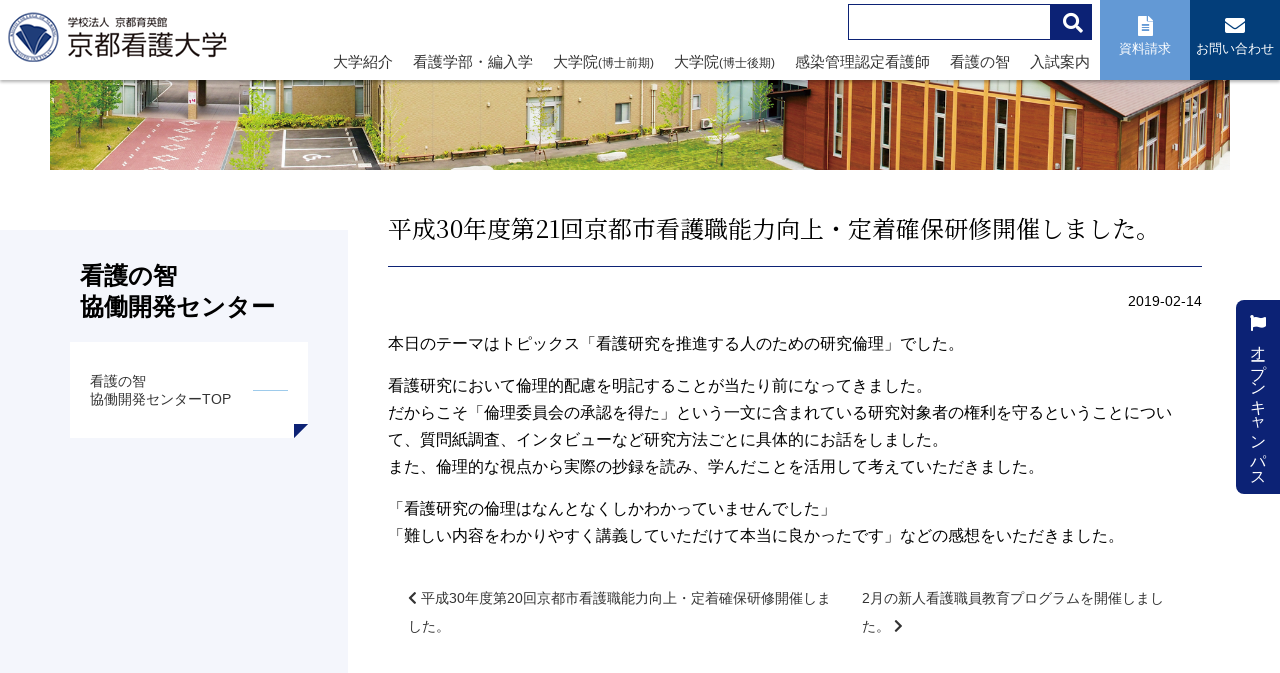

--- FILE ---
content_type: text/html; charset=UTF-8
request_url: https://www.kyotokango.ac.jp/nursing/6824/
body_size: 11513
content:
<!doctype html>
<html lang="ja">

<head>
    <meta charset="UTF-8">
    <meta name="viewport" content="width=device-width, initial-scale=1">
    <link rel="profile" href="https://gmpg.org/xfn/11">
        <meta name='robots' content='index, follow, max-image-preview:large, max-snippet:-1, max-video-preview:-1' />

	<!-- This site is optimized with the Yoast SEO plugin v26.7 - https://yoast.com/wordpress/plugins/seo/ -->
	<title>平成30年度第21回京都市看護職能力向上・定着確保研修開催しました。 - 学校法人 京都育英館 京都看護大学</title>
	<link rel="canonical" href="https://www.kyotokango.ac.jp/nursing/6824/" />
	<meta property="og:locale" content="ja_JP" />
	<meta property="og:type" content="article" />
	<meta property="og:title" content="平成30年度第21回京都市看護職能力向上・定着確保研修開催しました。 - 学校法人 京都育英館 京都看護大学" />
	<meta property="og:description" content="本日のテーマはトピックス「看護研究を推進する人のための研究倫理」でした。 看護研究において倫理的配慮を明記することが当たり前になってきました。 だからこそ「倫理委員会の承認を得た」という一文に含まれている研究対象者の権利 [&hellip;]" />
	<meta property="og:url" content="https://www.kyotokango.ac.jp/nursing/6824/" />
	<meta property="og:site_name" content="学校法人 京都育英館 京都看護大学" />
	<meta property="article:publisher" content="https://www.facebook.com/kyotokango" />
	<meta name="twitter:card" content="summary_large_image" />
	<script type="application/ld+json" class="yoast-schema-graph">{"@context":"https://schema.org","@graph":[{"@type":"WebPage","@id":"https://www.kyotokango.ac.jp/nursing/6824/","url":"https://www.kyotokango.ac.jp/nursing/6824/","name":"平成30年度第21回京都市看護職能力向上・定着確保研修開催しました。 - 学校法人 京都育英館 京都看護大学","isPartOf":{"@id":"https://www.kyotokango.ac.jp/#website"},"datePublished":"2019-02-14T01:23:07+00:00","breadcrumb":{"@id":"https://www.kyotokango.ac.jp/nursing/6824/#breadcrumb"},"inLanguage":"ja","potentialAction":[{"@type":"ReadAction","target":["https://www.kyotokango.ac.jp/nursing/6824/"]}]},{"@type":"BreadcrumbList","@id":"https://www.kyotokango.ac.jp/nursing/6824/#breadcrumb","itemListElement":[{"@type":"ListItem","position":1,"name":"ホーム","item":"https://www.kyotokango.ac.jp/"},{"@type":"ListItem","position":2,"name":"看護の智","item":"https://www.kyotokango.ac.jp/nursing/"},{"@type":"ListItem","position":3,"name":"平成30年度第21回京都市看護職能力向上・定着確保研修開催しました。"}]},{"@type":"WebSite","@id":"https://www.kyotokango.ac.jp/#website","url":"https://www.kyotokango.ac.jp/","name":"学校法人 京都育英館 京都看護大学","description":"関西、京都に京都府内唯一の看護系単科大学として「いつくしみの心と技」を持った看護師を育成","publisher":{"@id":"https://www.kyotokango.ac.jp/#organization"},"potentialAction":[{"@type":"SearchAction","target":{"@type":"EntryPoint","urlTemplate":"https://www.kyotokango.ac.jp/?s={search_term_string}"},"query-input":{"@type":"PropertyValueSpecification","valueRequired":true,"valueName":"search_term_string"}}],"inLanguage":"ja"},{"@type":"Organization","@id":"https://www.kyotokango.ac.jp/#organization","name":"学校法人 京都育英館 京都看護大学","url":"https://www.kyotokango.ac.jp/","logo":{"@type":"ImageObject","inLanguage":"ja","@id":"https://www.kyotokango.ac.jp/#/schema/logo/image/","url":"https://www.kyotokango.ac.jp/cms/wp-content/uploads/2022/07/logo.png","contentUrl":"https://www.kyotokango.ac.jp/cms/wp-content/uploads/2022/07/logo.png","width":228,"height":58,"caption":"学校法人 京都育英館 京都看護大学"},"image":{"@id":"https://www.kyotokango.ac.jp/#/schema/logo/image/"},"sameAs":["https://www.facebook.com/kyotokango","https://page.line.me/kyotokango"]}]}</script>
	<!-- / Yoast SEO plugin. -->


<link rel='dns-prefetch' href='//use.fontawesome.com' />
<link rel="alternate" type="application/rss+xml" title="学校法人 京都育英館 京都看護大学 &raquo; フィード" href="https://www.kyotokango.ac.jp/feed/" />
<link rel="alternate" type="application/rss+xml" title="学校法人 京都育英館 京都看護大学 &raquo; コメントフィード" href="https://www.kyotokango.ac.jp/comments/feed/" />
<link rel="alternate" title="oEmbed (JSON)" type="application/json+oembed" href="https://www.kyotokango.ac.jp/wp-json/oembed/1.0/embed?url=https%3A%2F%2Fwww.kyotokango.ac.jp%2Fnursing%2F6824%2F" />
<link rel="alternate" title="oEmbed (XML)" type="text/xml+oembed" href="https://www.kyotokango.ac.jp/wp-json/oembed/1.0/embed?url=https%3A%2F%2Fwww.kyotokango.ac.jp%2Fnursing%2F6824%2F&#038;format=xml" />
<style id='wp-img-auto-sizes-contain-inline-css'>
img:is([sizes=auto i],[sizes^="auto," i]){contain-intrinsic-size:3000px 1500px}
/*# sourceURL=wp-img-auto-sizes-contain-inline-css */
</style>
<style id='wp-emoji-styles-inline-css'>

	img.wp-smiley, img.emoji {
		display: inline !important;
		border: none !important;
		box-shadow: none !important;
		height: 1em !important;
		width: 1em !important;
		margin: 0 0.07em !important;
		vertical-align: -0.1em !important;
		background: none !important;
		padding: 0 !important;
	}
/*# sourceURL=wp-emoji-styles-inline-css */
</style>
<style id='wp-block-library-inline-css'>
:root{--wp-block-synced-color:#7a00df;--wp-block-synced-color--rgb:122,0,223;--wp-bound-block-color:var(--wp-block-synced-color);--wp-editor-canvas-background:#ddd;--wp-admin-theme-color:#007cba;--wp-admin-theme-color--rgb:0,124,186;--wp-admin-theme-color-darker-10:#006ba1;--wp-admin-theme-color-darker-10--rgb:0,107,160.5;--wp-admin-theme-color-darker-20:#005a87;--wp-admin-theme-color-darker-20--rgb:0,90,135;--wp-admin-border-width-focus:2px}@media (min-resolution:192dpi){:root{--wp-admin-border-width-focus:1.5px}}.wp-element-button{cursor:pointer}:root .has-very-light-gray-background-color{background-color:#eee}:root .has-very-dark-gray-background-color{background-color:#313131}:root .has-very-light-gray-color{color:#eee}:root .has-very-dark-gray-color{color:#313131}:root .has-vivid-green-cyan-to-vivid-cyan-blue-gradient-background{background:linear-gradient(135deg,#00d084,#0693e3)}:root .has-purple-crush-gradient-background{background:linear-gradient(135deg,#34e2e4,#4721fb 50%,#ab1dfe)}:root .has-hazy-dawn-gradient-background{background:linear-gradient(135deg,#faaca8,#dad0ec)}:root .has-subdued-olive-gradient-background{background:linear-gradient(135deg,#fafae1,#67a671)}:root .has-atomic-cream-gradient-background{background:linear-gradient(135deg,#fdd79a,#004a59)}:root .has-nightshade-gradient-background{background:linear-gradient(135deg,#330968,#31cdcf)}:root .has-midnight-gradient-background{background:linear-gradient(135deg,#020381,#2874fc)}:root{--wp--preset--font-size--normal:16px;--wp--preset--font-size--huge:42px}.has-regular-font-size{font-size:1em}.has-larger-font-size{font-size:2.625em}.has-normal-font-size{font-size:var(--wp--preset--font-size--normal)}.has-huge-font-size{font-size:var(--wp--preset--font-size--huge)}.has-text-align-center{text-align:center}.has-text-align-left{text-align:left}.has-text-align-right{text-align:right}.has-fit-text{white-space:nowrap!important}#end-resizable-editor-section{display:none}.aligncenter{clear:both}.items-justified-left{justify-content:flex-start}.items-justified-center{justify-content:center}.items-justified-right{justify-content:flex-end}.items-justified-space-between{justify-content:space-between}.screen-reader-text{border:0;clip-path:inset(50%);height:1px;margin:-1px;overflow:hidden;padding:0;position:absolute;width:1px;word-wrap:normal!important}.screen-reader-text:focus{background-color:#ddd;clip-path:none;color:#444;display:block;font-size:1em;height:auto;left:5px;line-height:normal;padding:15px 23px 14px;text-decoration:none;top:5px;width:auto;z-index:100000}html :where(.has-border-color){border-style:solid}html :where([style*=border-top-color]){border-top-style:solid}html :where([style*=border-right-color]){border-right-style:solid}html :where([style*=border-bottom-color]){border-bottom-style:solid}html :where([style*=border-left-color]){border-left-style:solid}html :where([style*=border-width]){border-style:solid}html :where([style*=border-top-width]){border-top-style:solid}html :where([style*=border-right-width]){border-right-style:solid}html :where([style*=border-bottom-width]){border-bottom-style:solid}html :where([style*=border-left-width]){border-left-style:solid}html :where(img[class*=wp-image-]){height:auto;max-width:100%}:where(figure){margin:0 0 1em}html :where(.is-position-sticky){--wp-admin--admin-bar--position-offset:var(--wp-admin--admin-bar--height,0px)}@media screen and (max-width:600px){html :where(.is-position-sticky){--wp-admin--admin-bar--position-offset:0px}}

/*# sourceURL=wp-block-library-inline-css */
</style><style id='global-styles-inline-css'>
:root{--wp--preset--aspect-ratio--square: 1;--wp--preset--aspect-ratio--4-3: 4/3;--wp--preset--aspect-ratio--3-4: 3/4;--wp--preset--aspect-ratio--3-2: 3/2;--wp--preset--aspect-ratio--2-3: 2/3;--wp--preset--aspect-ratio--16-9: 16/9;--wp--preset--aspect-ratio--9-16: 9/16;--wp--preset--color--black: #000000;--wp--preset--color--cyan-bluish-gray: #abb8c3;--wp--preset--color--white: #ffffff;--wp--preset--color--pale-pink: #f78da7;--wp--preset--color--vivid-red: #cf2e2e;--wp--preset--color--luminous-vivid-orange: #ff6900;--wp--preset--color--luminous-vivid-amber: #fcb900;--wp--preset--color--light-green-cyan: #7bdcb5;--wp--preset--color--vivid-green-cyan: #00d084;--wp--preset--color--pale-cyan-blue: #8ed1fc;--wp--preset--color--vivid-cyan-blue: #0693e3;--wp--preset--color--vivid-purple: #9b51e0;--wp--preset--gradient--vivid-cyan-blue-to-vivid-purple: linear-gradient(135deg,rgb(6,147,227) 0%,rgb(155,81,224) 100%);--wp--preset--gradient--light-green-cyan-to-vivid-green-cyan: linear-gradient(135deg,rgb(122,220,180) 0%,rgb(0,208,130) 100%);--wp--preset--gradient--luminous-vivid-amber-to-luminous-vivid-orange: linear-gradient(135deg,rgb(252,185,0) 0%,rgb(255,105,0) 100%);--wp--preset--gradient--luminous-vivid-orange-to-vivid-red: linear-gradient(135deg,rgb(255,105,0) 0%,rgb(207,46,46) 100%);--wp--preset--gradient--very-light-gray-to-cyan-bluish-gray: linear-gradient(135deg,rgb(238,238,238) 0%,rgb(169,184,195) 100%);--wp--preset--gradient--cool-to-warm-spectrum: linear-gradient(135deg,rgb(74,234,220) 0%,rgb(151,120,209) 20%,rgb(207,42,186) 40%,rgb(238,44,130) 60%,rgb(251,105,98) 80%,rgb(254,248,76) 100%);--wp--preset--gradient--blush-light-purple: linear-gradient(135deg,rgb(255,206,236) 0%,rgb(152,150,240) 100%);--wp--preset--gradient--blush-bordeaux: linear-gradient(135deg,rgb(254,205,165) 0%,rgb(254,45,45) 50%,rgb(107,0,62) 100%);--wp--preset--gradient--luminous-dusk: linear-gradient(135deg,rgb(255,203,112) 0%,rgb(199,81,192) 50%,rgb(65,88,208) 100%);--wp--preset--gradient--pale-ocean: linear-gradient(135deg,rgb(255,245,203) 0%,rgb(182,227,212) 50%,rgb(51,167,181) 100%);--wp--preset--gradient--electric-grass: linear-gradient(135deg,rgb(202,248,128) 0%,rgb(113,206,126) 100%);--wp--preset--gradient--midnight: linear-gradient(135deg,rgb(2,3,129) 0%,rgb(40,116,252) 100%);--wp--preset--font-size--small: 13px;--wp--preset--font-size--medium: 20px;--wp--preset--font-size--large: 36px;--wp--preset--font-size--x-large: 42px;--wp--preset--spacing--20: 0.44rem;--wp--preset--spacing--30: 0.67rem;--wp--preset--spacing--40: 1rem;--wp--preset--spacing--50: 1.5rem;--wp--preset--spacing--60: 2.25rem;--wp--preset--spacing--70: 3.38rem;--wp--preset--spacing--80: 5.06rem;--wp--preset--shadow--natural: 6px 6px 9px rgba(0, 0, 0, 0.2);--wp--preset--shadow--deep: 12px 12px 50px rgba(0, 0, 0, 0.4);--wp--preset--shadow--sharp: 6px 6px 0px rgba(0, 0, 0, 0.2);--wp--preset--shadow--outlined: 6px 6px 0px -3px rgb(255, 255, 255), 6px 6px rgb(0, 0, 0);--wp--preset--shadow--crisp: 6px 6px 0px rgb(0, 0, 0);}:where(.is-layout-flex){gap: 0.5em;}:where(.is-layout-grid){gap: 0.5em;}body .is-layout-flex{display: flex;}.is-layout-flex{flex-wrap: wrap;align-items: center;}.is-layout-flex > :is(*, div){margin: 0;}body .is-layout-grid{display: grid;}.is-layout-grid > :is(*, div){margin: 0;}:where(.wp-block-columns.is-layout-flex){gap: 2em;}:where(.wp-block-columns.is-layout-grid){gap: 2em;}:where(.wp-block-post-template.is-layout-flex){gap: 1.25em;}:where(.wp-block-post-template.is-layout-grid){gap: 1.25em;}.has-black-color{color: var(--wp--preset--color--black) !important;}.has-cyan-bluish-gray-color{color: var(--wp--preset--color--cyan-bluish-gray) !important;}.has-white-color{color: var(--wp--preset--color--white) !important;}.has-pale-pink-color{color: var(--wp--preset--color--pale-pink) !important;}.has-vivid-red-color{color: var(--wp--preset--color--vivid-red) !important;}.has-luminous-vivid-orange-color{color: var(--wp--preset--color--luminous-vivid-orange) !important;}.has-luminous-vivid-amber-color{color: var(--wp--preset--color--luminous-vivid-amber) !important;}.has-light-green-cyan-color{color: var(--wp--preset--color--light-green-cyan) !important;}.has-vivid-green-cyan-color{color: var(--wp--preset--color--vivid-green-cyan) !important;}.has-pale-cyan-blue-color{color: var(--wp--preset--color--pale-cyan-blue) !important;}.has-vivid-cyan-blue-color{color: var(--wp--preset--color--vivid-cyan-blue) !important;}.has-vivid-purple-color{color: var(--wp--preset--color--vivid-purple) !important;}.has-black-background-color{background-color: var(--wp--preset--color--black) !important;}.has-cyan-bluish-gray-background-color{background-color: var(--wp--preset--color--cyan-bluish-gray) !important;}.has-white-background-color{background-color: var(--wp--preset--color--white) !important;}.has-pale-pink-background-color{background-color: var(--wp--preset--color--pale-pink) !important;}.has-vivid-red-background-color{background-color: var(--wp--preset--color--vivid-red) !important;}.has-luminous-vivid-orange-background-color{background-color: var(--wp--preset--color--luminous-vivid-orange) !important;}.has-luminous-vivid-amber-background-color{background-color: var(--wp--preset--color--luminous-vivid-amber) !important;}.has-light-green-cyan-background-color{background-color: var(--wp--preset--color--light-green-cyan) !important;}.has-vivid-green-cyan-background-color{background-color: var(--wp--preset--color--vivid-green-cyan) !important;}.has-pale-cyan-blue-background-color{background-color: var(--wp--preset--color--pale-cyan-blue) !important;}.has-vivid-cyan-blue-background-color{background-color: var(--wp--preset--color--vivid-cyan-blue) !important;}.has-vivid-purple-background-color{background-color: var(--wp--preset--color--vivid-purple) !important;}.has-black-border-color{border-color: var(--wp--preset--color--black) !important;}.has-cyan-bluish-gray-border-color{border-color: var(--wp--preset--color--cyan-bluish-gray) !important;}.has-white-border-color{border-color: var(--wp--preset--color--white) !important;}.has-pale-pink-border-color{border-color: var(--wp--preset--color--pale-pink) !important;}.has-vivid-red-border-color{border-color: var(--wp--preset--color--vivid-red) !important;}.has-luminous-vivid-orange-border-color{border-color: var(--wp--preset--color--luminous-vivid-orange) !important;}.has-luminous-vivid-amber-border-color{border-color: var(--wp--preset--color--luminous-vivid-amber) !important;}.has-light-green-cyan-border-color{border-color: var(--wp--preset--color--light-green-cyan) !important;}.has-vivid-green-cyan-border-color{border-color: var(--wp--preset--color--vivid-green-cyan) !important;}.has-pale-cyan-blue-border-color{border-color: var(--wp--preset--color--pale-cyan-blue) !important;}.has-vivid-cyan-blue-border-color{border-color: var(--wp--preset--color--vivid-cyan-blue) !important;}.has-vivid-purple-border-color{border-color: var(--wp--preset--color--vivid-purple) !important;}.has-vivid-cyan-blue-to-vivid-purple-gradient-background{background: var(--wp--preset--gradient--vivid-cyan-blue-to-vivid-purple) !important;}.has-light-green-cyan-to-vivid-green-cyan-gradient-background{background: var(--wp--preset--gradient--light-green-cyan-to-vivid-green-cyan) !important;}.has-luminous-vivid-amber-to-luminous-vivid-orange-gradient-background{background: var(--wp--preset--gradient--luminous-vivid-amber-to-luminous-vivid-orange) !important;}.has-luminous-vivid-orange-to-vivid-red-gradient-background{background: var(--wp--preset--gradient--luminous-vivid-orange-to-vivid-red) !important;}.has-very-light-gray-to-cyan-bluish-gray-gradient-background{background: var(--wp--preset--gradient--very-light-gray-to-cyan-bluish-gray) !important;}.has-cool-to-warm-spectrum-gradient-background{background: var(--wp--preset--gradient--cool-to-warm-spectrum) !important;}.has-blush-light-purple-gradient-background{background: var(--wp--preset--gradient--blush-light-purple) !important;}.has-blush-bordeaux-gradient-background{background: var(--wp--preset--gradient--blush-bordeaux) !important;}.has-luminous-dusk-gradient-background{background: var(--wp--preset--gradient--luminous-dusk) !important;}.has-pale-ocean-gradient-background{background: var(--wp--preset--gradient--pale-ocean) !important;}.has-electric-grass-gradient-background{background: var(--wp--preset--gradient--electric-grass) !important;}.has-midnight-gradient-background{background: var(--wp--preset--gradient--midnight) !important;}.has-small-font-size{font-size: var(--wp--preset--font-size--small) !important;}.has-medium-font-size{font-size: var(--wp--preset--font-size--medium) !important;}.has-large-font-size{font-size: var(--wp--preset--font-size--large) !important;}.has-x-large-font-size{font-size: var(--wp--preset--font-size--x-large) !important;}
/*# sourceURL=global-styles-inline-css */
</style>

<style id='classic-theme-styles-inline-css'>
/*! This file is auto-generated */
.wp-block-button__link{color:#fff;background-color:#32373c;border-radius:9999px;box-shadow:none;text-decoration:none;padding:calc(.667em + 2px) calc(1.333em + 2px);font-size:1.125em}.wp-block-file__button{background:#32373c;color:#fff;text-decoration:none}
/*# sourceURL=/wp-includes/css/classic-themes.min.css */
</style>
<link rel='stylesheet' id='kkango-awesome-css' href='https://use.fontawesome.com/releases/v5.8.1/css/all.css?ver=6.9' media='all' />
<link rel='stylesheet' id='kkango-style-css' href='https://www.kyotokango.ac.jp/cms/wp-content/themes/kkango/style.css?ver=1.0.0' media='all' />
<link rel='stylesheet' id='fancybox-css' href='https://www.kyotokango.ac.jp/cms/wp-content/plugins/easy-fancybox/fancybox/1.5.4/jquery.fancybox.min.css?ver=6.9' media='screen' />
<style id='fancybox-inline-css'>
#fancybox-outer{background:#ffffff}#fancybox-content{background:#ffffff;border-color:#ffffff;color:#000000;}#fancybox-title,#fancybox-title-float-main{color:#fff}
/*# sourceURL=fancybox-inline-css */
</style>
<link rel='stylesheet' id='wp-pagenavi-css' href='https://www.kyotokango.ac.jp/cms/wp-content/plugins/wp-pagenavi/pagenavi-css.css?ver=2.70' media='all' />
<script src="https://www.kyotokango.ac.jp/cms/wp-includes/js/jquery/jquery.min.js?ver=3.7.1" id="jquery-core-js"></script>
<script src="https://www.kyotokango.ac.jp/cms/wp-includes/js/jquery/jquery-migrate.min.js?ver=3.4.1" id="jquery-migrate-js"></script>
<link rel="https://api.w.org/" href="https://www.kyotokango.ac.jp/wp-json/" /><link rel="alternate" title="JSON" type="application/json" href="https://www.kyotokango.ac.jp/wp-json/wp/v2/nursing/6824" /><link rel="EditURI" type="application/rsd+xml" title="RSD" href="https://www.kyotokango.ac.jp/cms/xmlrpc.php?rsd" />
<meta name="generator" content="WordPress 6.9" />
<link rel='shortlink' href='https://www.kyotokango.ac.jp/?p=6824' />
    <link href="https://fonts.googleapis.com/css2?family=Noto+Serif+JP:wght@200;300;400;500;600;700;900&display=swap" rel="stylesheet">
    <!-- Global site tag (gtag.js) - Google Analytics -->
    <script async src="https://www.googletagmanager.com/gtag/js?id=G-MR30GGRTSM"></script>
    <script>
        window.dataLayer = window.dataLayer || [];

        function gtag() {
            dataLayer.push(arguments);
        }
        gtag('js', new Date());

        gtag('config', 'G-MR30GGRTSM');
    </script>
</head>

<body class="wp-singular nursing-template-default single single-nursing postid-6824 wp-theme-kkango">
        <div id="page" class="site">
        <div class="openbtn5"><span></span><span></span><span></span></div>
        <nav id="g-nav5">
            <div id="g-nav-list">
                <div class="center mt60">
                    <a href="https://www.kyotokango.ac.jp/" rel="home"><img src="https://www.kyotokango.ac.jp/cms/wp-content/themes/kkango/images/common/logo.png" alt="学校法人 京都育英館 京都看護大学" class="logowrap"></a><br>
                    <div class="sp-site-info">
                        <div class="searchWrap">
                            <form role="search" method="get" class="" action="https://www.kyotokango.ac.jp/">
                                <div class="search_upper">
                                    <input type="search" class="searchTerm" name="s">
                                    <button type="submit" class="searchButton">
                                        <i class="fa fa-search"></i>
                                    </button>
                                </div>
                            </form>
                        </div>
                        <ul>
                            <li><a href="https://www.school-go.info/02z960/kyotokango/form.php?fno=1&fsno=1&openExternalBrowser=1" class="document" target="_blank"><i class="fas fa-file-alt"></i> <span>資料請求</span></a></li>
                            <li><a href="https://www.school-go.info/02z960/kyotokango/form.php?fno=38&fsno=1&openExternalBrowser=1" class="contact" target="_blank"><i class="fas fa-envelope"></i> <span>お問い合わせ</span></a></li>
                        </ul>
                    </div>
                </div>


                <ul id="accordion" class="accordion">

                    <li>
                        <div class="link">大学紹介<i class="fa fa-chevron-down"></i></div>
                        <ul class="submenu">
                            <li><a href="https://www.kyotokango.ac.jp/about/">ごあいさつ</a></li>
                            <li><a href="https://www.kyotokango.ac.jp/about/idea/">建学の理念</a></li>
                            <li><a href="https://www.kyotokango.ac.jp/about/features/">本学の特長</a></li>
                            <li><a href="https://www.kyotokango.ac.jp/about/disclosure">情報公開</a></li>
                            <li><a href="https://www.kyotokango.ac.jp/access">アクセス</a></li>
                        </ul>
                    </li>

                    <li>
                        <div class="link">看護学部・編入学<i class="fa fa-chevron-down"></i></div>
                        <ul class="submenu">
                            <li><a href="https://www.kyotokango.ac.jp/introduction/">看護学部 紹介</a></li>
                            <li><a href="https://www.kyotokango.ac.jp/introduction/syllabus/">カリキュラム</a></li>
                            <li><a href="https://www.kyotokango.ac.jp/introduction/training">臨地実習</a></li>
                            <li><a href="https://www.kyotokango.ac.jp/introduction/support">ICT教育（学修支援）</a></li>
                            <li><a href="https://www.kyotokango.ac.jp/introduction/qualification01">国家試験対策</a></li>
                            <li><a href="https://www.kyotokango.ac.jp/introduction/qualification02">キャリア支援</a></li>
                            <li><a href="https://www.kyotokango.ac.jp/introduction/qualification03">奨学金制度</a></li>
                            <li><a href="https://www.kyotokango.ac.jp/introduction/incorporation">編入制度</a></li>
                            <li><a href="https://www.kyotokango.ac.jp/introduction/activity">生涯看護教育・産官学連携</a></li>
                            <li><a href="https://www.kyotokango.ac.jp/introduction/voice">卒業生VOICE</a></li>
                            <li><a href="https://www.kyotokango.ac.jp/introduction/teacher/">教員紹介</a></li>
                        </ul>
                    </li>
                    <li>
                        <div class="link">学校生活<i class="fa fa-chevron-down"></i></div>
                        <ul class="submenu">
                            <li><a href="https://www.kyotokango.ac.jp/life/">先輩メッセージ</a></li>
                            <li><a href="https://www.kyotokango.ac.jp/life/schedule/">キャンパスライフ</a></li>
                            <li><a href="https://www.kyotokango.ac.jp/life/club/">クラブ&サークル</a></li>
                            <li><a href="https://www.kyotokango.ac.jp/facilities/">施設・設備</a></li>
                            <li><a href="https://www.kyotokango.ac.jp/morekango/15743/">もっと詳しく京都看護</a></li>
                            <li><a href="https://www.kyotokango.ac.jp/facilities/library/">図書館利用案内</a></li>
                            <li><a href="https://www.kyotokango.ac.jp/facilities/database/">データベースへのリンク</a></li>

                        </ul>
                    </li>
                    <!--
                    <li>
                        <div class="link">四万十看護学部<br><span class="s-font">(2023年4月設置構想中)</span><i class="fa fa-chevron-down"></i></div>
                        <ul class="submenu">
                            <li class="nolink">
                                <div>看護学部 紹介</div>
                            </li>
                            <li class="nolink">
                                <div>カリキュラム</div>
                            </li>
                            <li class="nolink">
                                <div>臨地実習</div>
                            </li>
                            <li class="nolink">
                                <div>ICT教育（学修支援）</div>
                            </li>
                            <li class="nolink">
                                <div>国家試験対策</div>
                            </li>
                            <li class="nolink">
                                <div>キャリア支援</div>
                            </li>
                            <li class="nolink">
                                <div>奨学金制度</div>
                            </li>
                            <li class="nolink">
                                <div>生涯看護教育・産官学連携</div>
                            </li>
                            <li class="nolink">
                                <div>卒業生VOICE</div>
                            </li>
                        </ul>
                    </li>-->
                    <li>
                        <div class="link">大学院【博士前期課程】<i class="fa fa-chevron-down"></i></div>
                        <ul class="submenu">
                            <li><a href="https://www.kyotokango.ac.jp/graduate/">博士前期課程紹介</a></li>
                            <li><a href="https://www.kyotokango.ac.jp/graduate/g-overview">博士前期課程概要</a></li>
                            <li><a href="https://www.kyotokango.ac.jp/graduate/features/">研究科の特色</a></li>
                            <li><a href="https://www.kyotokango.ac.jp/facilities/">施設・設備</a></li>
                            <li><a href="https://www.kyotokango.ac.jp/graduate/environment">学習環境</a></li>
                            <li><a href="https://www.kyotokango.ac.jp/graduate/syllabus/">カリキュラム</a></li>
                            <li><a href="https://www.kyotokango.ac.jp/graduate/admission-g/">入試について</a></li>
                            <li><a href="https://www.kyotokango.ac.jp/graduate/g-teacher-temp">教員紹介</a></li>
                        </ul>
                    </li>
                    <li>
                        <div class="link">大学院【博士後期課程】<i class="fa fa-chevron-down"></i></div>
                        <ul class="submenu">
                            <li><a href="https://www.kyotokango.ac.jp/graduate/graduate2/">博士課程紹介</a></li>
                            <li><a href="https://www.kyotokango.ac.jp/graduate/g-overview2">博士課程概要</a></li>
                            <li><a href="https://www.kyotokango.ac.jp/graduate/syllabus2">カリキュラム</a></li>
                            <li><a href="https://www.kyotokango.ac.jp/graduate/admission-g2/">入試について</a></li>
                            <li><a href="https://www.kyotokango.ac.jp/graduate/g-teacher-temp2">教員紹介</a></li>
                        </ul>
                    </li>
                    <li>
                        <div class="link">感染管理認定看護師教育課程<i class="fa fa-chevron-down"></i></div>
                        <ul class="submenu">
                            <li><a href="https://www.kyotokango.ac.jp/certified-nurse/">感染管理認定看護師とは</a></li>
                            <li><a href="https://www.kyotokango.ac.jp/certified-nurse/certified-view">教育課程概要</a></li>
                            <li><a href="https://www.kyotokango.ac.jp/certified-nurse/course-opening">開講期間 及び 開講場所</a></li>
                            <li><a href="https://www.kyotokango.ac.jp/certified-nurse/curriculum-certified">感染管理認定看護師教育課程</a></li>
                            <li><a href="https://www.kyotokango.ac.jp/certified-nurse/completion">修了に関すること</a></li>
                            <li><a href="https://www.kyotokango.ac.jp/certified-nurse/trainee">研修生の1年</a></li>
                            <li><a href="https://www.kyotokango.ac.jp/certified-nurse/graduatecomment">修了生コメント</a></li>
                            <li><a href="https://www.kyotokango.ac.jp/certified-nurse/selection-certified">入学者選抜試験</a></li>
                            <li><a href="https://www.kyotokango.ac.jp/certified-nurse/venue/">会場案内</a></li>
                            <li><a href="https://www.kyotokango.ac.jp/nursings/">看護の智協働開発センター</a></li>
                        </ul>
                    </li>
                    <li>
                        <div class="link"><a href="https://www.kyotokango.ac.jp/nursings/">看護の智協働開発センター</a></div>
                    </li>
                    <li>
                        <div class="link">入試案内<i class="fa fa-chevron-down"></i></div>
                        <ul class="submenu">
                            <li><a href="https://www.kyotokango.ac.jp/admission/">入試情報</a></li>
                            <li><a href="https://www.kyotokango.ac.jp/admission/exam/">3年次編入学入試情報</a></li>
                            <li><a href="https://www.kyotokango.ac.jp/graduate/admission-g/">大学院入試情報</a></li>
                            <li><a href="https://www.kyotokango.ac.jp/admission/guideline/">学費・奨学金</a></li>
                        </ul>
                    </li>


                    <li>
                        <div class="link"><a href="https://www.kyotokango.ac.jp/examinees/qa/">Q＆A</a></div>
                    </li>
                    <li>
                        <div class="link">サイト案内<i class="fa fa-chevron-down"></i></div>
                        <ul class="submenu">
                            <li><a href="https://www.kyotokango.ac.jp/parents/">保護者の方へ</a></li>
                            <li><a href="https://www.kyotokango.ac.jp/graduates/">受験生へ</a></li>
                            <li><a href="https://www.kyotokango.ac.jp/nursing/">看護の智協働開発センター</a></li>
                            <li><a href="https://www.kyotokango.ac.jp/toyama/">富山県・朝日町看護学生修学資金貸与制度</a></li>

                        </ul>
                    </li>
                </ul>
                <div class="center">
                                            <a class="btnlinestretches mb-5" href="https://www.kyotokango.ac.jp/st-page/"><i class="fas fa-lock"></i> <span>在校生専用</span></a>
                                    </div>

            </div>
        </nav>

        <a class="skip-link screen-reader-text" href="#primary">Skip to content</a>

        <header id="masthead" class="site-header">

            <div class="site-branding">
                <h1 class="site-title">
                    <a href="https://www.kyotokango.ac.jp/" rel="home">
                        学校法人 京都育英館 京都看護大学｜関西、京都に京都府内唯一の看護系単科大学として「いつくしみの心と技」を持った看護師を育成                    </a>
                </h1>
            </div><!-- .site-branding -->
            <div class="site-info">
                <div class="box1-site-info">
                    <div class="upper-box">
                        <div class="searchWrap">
                            <form role="search" method="get" class="" action="https://www.kyotokango.ac.jp/">
                                <div class="search_upper">
                                    <input type="search" class="searchTerm" name="s">
                                    <button type="submit" class="searchButton">
                                        <i class="fa fa-search"></i>
                                    </button>
                                </div>
                            </form>
                        </div>
                    </div>
                    <div class="lower-box">
                        <div class="glNaviPc">
                            <nav>
                                <ul class="menu" id="menu">

                                    <li class="menu_list">
                                        <a href="#" >大学紹介</a>
                                        <div class="menu_contents">
                                            <div class="container-fluid">
                                                <div class="row">
                                                    <div class="col-3 megaTtl h-100">
                                                        <span class="ttl">大学紹介</span>
                                                    </div>
                                                    <div class="col-9 megaCont h-100">
                                                        <div class="inWrap">
                                                            <ul>
                                                                <li><a href="https://www.kyotokango.ac.jp/about/">ごあいさつ</a></li>
                                                                <li><a href="https://www.kyotokango.ac.jp/about/idea/">建学の理念</a></li>
                                                                <li><a href="https://www.kyotokango.ac.jp/about/features/">本学の特長</a></li>
                                                                <li><a href="https://www.kyotokango.ac.jp/facilities/">施設・設備</a></li>
                                                                <li><a href="https://www.kyotokango.ac.jp/about/disclosure">情報公開</a></li>
                                                            </ul>
                                                        </div>
                                                    </div>
                                                </div>
                                            </div>
                                        </div>
                                    </li>

                                    <li class="menu_list">
                                        <a href="#" >看護学部・編入学</a>
                                        <div class="menu_contents">
                                            <div class="container-fluid">
                                                <div class="row" style="border-bottom:1px solid #ccc;">
                                                    <div class="col-3 megaTtl h-100">
                                                        <span class="ttl">看護学部・編入学</span>
                                                    </div>
                                                    <div class="col-9 megaCont">
                                                        <div class="inWrap_graduate">
                                                            <ul>
                                                                <li><a href="https://www.kyotokango.ac.jp/introduction/">看護学部 紹介</a></li>
                                                                <li><a href="https://www.kyotokango.ac.jp/introduction/syllabus/">カリキュラム</a></li>
                                                                <li><a href="https://www.kyotokango.ac.jp/introduction/training">臨地実習</a></li>
                                                                <li><a href="https://www.kyotokango.ac.jp/introduction/support">ICT教育（学修支援）</a></li>
                                                                <li><a href="https://www.kyotokango.ac.jp/introduction/qualification01">国家試験対策</a></li>
                                                                <li><a href="https://www.kyotokango.ac.jp/introduction/qualification02">キャリア支援</a></li>
                                                                <li><a href="https://www.kyotokango.ac.jp/introduction/qualification03">奨学金制度</a></li>
                                                                <li><a href="https://www.kyotokango.ac.jp/introduction/incorporation">編入制度</a></li>
                                                                <li><a href="https://www.kyotokango.ac.jp/introduction/activity">生涯看護教育・産官学連携</a></li>
                                                                <li><a href="https://www.kyotokango.ac.jp/introduction/voice">卒業生VOICE</a></li>
                                                                <li><a href="https://www.kyotokango.ac.jp/introduction/teacher/">教員紹介</a></li>
                                                            </ul>
                                                        </div>
                                                    </div>
                                                </div>
                                                <div class="row">
                                                    <div class="col-3 megaTtl ">
                                                        <span class="ttl ttl_graduate">学校生活</span>
                                                    </div>
                                                    <div class="col-9 megaCont ">
                                                        <div class="inWrap_graduate">
                                                            <ul>
                                                                <li><a href="https://www.kyotokango.ac.jp/life/">先輩メッセージ</a></li>
                                                                <li><a href="https://www.kyotokango.ac.jp/life/schedule/">キャンパスライフ</a></li>
                                                                <li><a href="https://www.kyotokango.ac.jp/life/club/">クラブ&サークル</a></li>
                                                                <li><a href="https://www.kyotokango.ac.jp/facilities/">施設・設備</a></li>
                                                                <li><a href="https://www.kyotokango.ac.jp/morekango/15743/">もっと詳しく京都看護</a></li>
                                                                <li><a href="https://www.kyotokango.ac.jp/facilities/library">図書館利用案内</a></li>
                                                                <li><a href="https://www.kyotokango.ac.jp/facilities/database/">データベースへのリンク</a></li>

                                                            </ul>
                                                        </div>
                                                    </div>
                                                </div>
                                            </div>
                                        </div>
                                    </li>

                                    <li class="menu_list">
                                        <a href="#" >大学院<span class="ss-font">(博士前期)</span></a>
                                        <div class="menu_contents">
                                            <div class="container-fluid">
                                                <div class="row">
                                                    <div class="col-3 megaTtl h-100">
                                                        <span class="ttl ttl_graduate">博士前期課程</span>
                                                    </div>
                                                    <div class="col-9 megaCont h-100">
                                                        <div class="inWrap">

                                                            <ul>
                                                                <li><a href="https://www.kyotokango.ac.jp/graduate/">博士前期課程紹介</a></li>
                                                                <li><a href="https://www.kyotokango.ac.jp/graduate/g-overview">博士前期課程概要</a></li>
                                                                <li><a href="https://www.kyotokango.ac.jp/graduate/features/">研究科の特色</a></li>
                                                                <li><a href="https://www.kyotokango.ac.jp/graduate/environment">学習環境</a></li>
                                                                <li><a href="https://www.kyotokango.ac.jp/graduate/syllabus/">カリキュラム</a></li>
                                                                <li><a href="https://www.kyotokango.ac.jp/graduate/admission-g/">入試について</a></li>
                                                                <li><a href="https://www.kyotokango.ac.jp/graduate/g-teacher-temp">教員紹介</a></li>
                                                            </ul>
                                                        </div>
                                                    </div>
                                                </div>
                                            </div>
                                        </div>
                                    </li>

                                    <li class="menu_list">
                                        <a href="#" >大学院<span class="ss-font">(博士後期)</span></a>
                                        <div class="menu_contents">
                                            <div class="container-fluid">
                                                <div class="row">
                                                    <div class="col-3 megaTtl h-100">
                                                        <span class="ttl ttl_graduate">博士課程</span>
                                                    </div>
                                                    <div class="col-9 megaCont h-100">
                                                        <div class="inWrap">

                                                            <ul>
                                                                <li><a href="https://www.kyotokango.ac.jp/graduate/graduate2/">博士課程紹介</a></li>
                                                                <li><a href="https://www.kyotokango.ac.jp/graduate/g-overview2">博士課程概要</a></li>
                                                                <li><a href="https://www.kyotokango.ac.jp/graduate/syllabus2/">カリキュラム</a></li>
                                                                <li><a href="https://www.kyotokango.ac.jp/graduate/admission-g2/">入試について</a></li>
                                                                <li><a href="https://www.kyotokango.ac.jp/graduate/g-teacher-temp2">教員紹介</a></li>
                                                            </ul>
                                                        </div>
                                                    </div>
                                                </div>
                                            </div>
                                        </div>
                                    </li>
                                    <li class="menu_list">
                                        <a href="#" >感染管理認定看護師</a>
                                        <div class="menu_contents">
                                            <div class="container-fluid">
                                                <div class="row">
                                                    <div class="col-3 megaTtl h-100">
                                                        <div class="ttl center"><span class="center s-font">感染管理認定看護師<br>教育課程</span>
                                                        </div>
                                                    </div>
                                                    <div class="col-9 megaCont h-100">
                                                        <div class="inWrap">
                                                            <ul>
                                                                <li><a href="https://www.kyotokango.ac.jp/certified-nurse/">感染管理認定看護師とは</a></li>
                                                                <li><a href="https://www.kyotokango.ac.jp/certified-nurse/certified-view">教育課程概要</a></li>
                                                                <li><a href="https://www.kyotokango.ac.jp/certified-nurse/course-opening">開講期間 及び 開講場所</a></li>
                                                                <li><a href="https://www.kyotokango.ac.jp/certified-nurse/curriculum-certified">感染管理認定看護師教育課程</a></li>
                                                                <li><a href="https://www.kyotokango.ac.jp/certified-nurse/completion">修了に関すること</a></li>
                                                                <li><a href="https://www.kyotokango.ac.jp/certified-nurse/trainee">研修生の1年</a></li>
                                                                <li><a href="https://www.kyotokango.ac.jp/certified-nurse/graduatecomment">修了生コメント</a></li>
                                                                <li><a href="https://www.kyotokango.ac.jp/certified-nurse/selection-certified">入学者選抜試験</a></li>
                                                                <li><a href="https://www.kyotokango.ac.jp/certified-nurse/venue/">会場案内</a></li>
                                                                <li><a href="https://www.kyotokango.ac.jp/nursings/">看護の智協働開発センター</a></li>
                                                            </ul>
                                                        </div>
                                                    </div>
                                                </div>
                                            </div>
                                        </div>
                                    </li>
                                    <li class="menu_list">
                                        <a href="https://www.kyotokango.ac.jp/nursings/" >看護の智</a>

                                    </li>
                                    <li class="menu_list">
                                        <a href="#" >入試案内</a>
                                        <div class="menu_contents">
                                            <div class="container-fluid">
                                                <div class="row">
                                                    <div class="col-3 megaTtl h-100">
                                                        <span class="ttl">入学について</span>
                                                    </div>
                                                    <div class="col-9 megaCont h-100">
                                                        <div class="inWrap">
                                                            <ul>
                                                                <li><a href="https://www.kyotokango.ac.jp/admission/">入試情報</a></li>
                                                                <li><a href="https://www.kyotokango.ac.jp/admission/exam/">3年次編入学入試情報</a></li>
                                                                <li><a href="https://www.kyotokango.ac.jp/graduate/admission-g/">大学院入試情報</a></li>
                                                                <li><a href="https://www.kyotokango.ac.jp/admission/guideline/">学費・奨学金</a></li>
                                                            </ul>
                                                        </div>
                                                    </div>
                                                </div>
                                            </div>

                                        </div>
                                    </li>
                                    <!--
                                    <li class="menu_list">
                                        <a href="#" >学校生活</a>
                                        <div class="menu_contents">
                                            <div class="container-fluid">
                                                <div class="row">
                                                    <div class="col-3 megaTtl h-100">
                                                        <span class="ttl">学校生活</span>
                                                    </div>
                                                    <div class="col-9 megaCont h-100">
                                                        <div class="inWrap">
                                                            <ul>
                                                                <li><a href="https://www.kyotokango.ac.jp/life/">先輩メッセージ</a></li>
                                                                <li><a href="https://www.kyotokango.ac.jp/life/schedule/">キャンパスライフ</a></li>
                                                                <li><a href="https://www.kyotokango.ac.jp/life/club/">クラブ&サークル</a></li>
                                                            </ul>
                                                        </div>
                                                    </div>
                                                </div>
                                            </div>
                                        </div>
                                    </li>-->
                                </ul>
                            </nav>
                        </div>

                    </div>

                </div>
                <div class="box2-site-info">
                    <ul>
                        <li><a href="https://www.school-go.info/02z960/kyotokango/form.php?fno=1&fsno=1&openExternalBrowser=1" class="document" target="_blank"><i class="fas fa-file-alt"></i> <span>資料請求</span></a></li>
                        <li><a href="https://www.school-go.info/02z960/kyotokango/form.php?fno=38&fsno=1&openExternalBrowser=1" class="contact" target="_blank"><i class="fas fa-envelope"></i> <span>お問い合わせ</span></a></li>
                    </ul>
                </div>
            </div>


        </header><!-- #masthead -->
<main id="primary" class="site-main">
    <div class="cat_backWrap">

    </div>
    <div class="cat_imgWrap">
                <img src="https://www.kyotokango.ac.jp/cms/wp-content/themes/kkango/images/common/cat_about.jpg" alt="大学紹介">
            </div>
    <div class="container breadcrumbs" typeof="BreadcrumbList" vocab="https://schema.org/">
            </div>


    <div id="pageWrap" class="contentWrap">
        <div id="maincont" class="singleCont inrWrap">

            
<article id="post-6824" class="post-6824 nursing type-nursing status-publish hentry">
    <header class="entry-header">
        <h1 class="post-title">平成30年度第21回京都市看護職能力向上・定着確保研修開催しました。</h1>

        <div class="entry-meta">
            2019-02-14        </div><!-- .entry-meta -->

    </header><!-- .entry-header -->

    
    <div class="entry-content">
        <p>本日のテーマはトピックス「看護研究を推進する人のための研究倫理」でした。</p>
<p>看護研究において倫理的配慮を明記することが当たり前になってきました。<br />
だからこそ「倫理委員会の承認を得た」という一文に含まれている研究対象者の権利を守るということについて、質問紙調査、インタビューなど研究方法ごとに具体的にお話をしました。<br />
また、倫理的な視点から実際の抄録を読み、学んだことを活用して考えていただきました。</p>
<p>「看護研究の倫理はなんとなくしかわかっていませんでした」<br />
「難しい内容をわかりやすく講義していただけて本当に良かったです」などの感想をいただきました。</p>

        
        
    </div><!-- .entry-content -->

    <footer class="entry-footer">

    </footer><!-- .entry-footer -->
</article><!-- #post-6824 -->

	<nav class="navigation post-navigation" aria-label="前後の記事へのリンク">
		<h2 class="screen-reader-text">前後の記事へのリンク</h2>
		<div class="nav-links"><div class="nav-previous"><a href="https://www.kyotokango.ac.jp/nursing/6789/" rel="prev"><i class="fas fa-chevron-left"></i> 平成30年度第20回京都市看護職能力向上・定着確保研修開催しました。</a></div><div class="nav-next"><a href="https://www.kyotokango.ac.jp/nursing/6846/" rel="next">2月の新人看護職員教育プログラムを開催しました。 <i class="fas fa-chevron-right"></i></a></div></div>
	</nav>

        </div>
        <div id="sidecont">
                        <h2>看護の智<br class="pc">協働開発センター</h2>
            <ul>
                <li><a href="https://www.kyotokango.ac.jp/nursings/">看護の智<br class="pc">協働開発センターTOP</a></li>
            </ul>
                    </div>
    </div>


</main><!-- #main -->


<footer id="colophon" class="site-footer">

    <div class="contentWrap">
        <div class="site-info">
            <a href="https://page.line.me/kyotokango" target="_blank"><i class="fab fa-line fa-2x"></i></a>　 <a href="https://www.facebook.com/kyotokango" target="_blank"><i class="fab fa-facebook fa-2x"></i></a>

            <ul class="footer-link">
                <li><a href="https://www.kyotokango.ac.jp/about/privacy/">プライバシーポリシー</a></li>
                <li><a href="https://www.kyotokango.ac.jp/access/">アクセス</a></li>
                <li><a href="https://www.school-go.info/02z960/kyotokango/form.php?fno=1&fsno=1&openExternalBrowser=1" target="_blank">資料請求</a></li>
                <li><a href="https://www.school-go.info/02z960/kyotokango/form.php?fno=38&fsno=1&openExternalBrowser=1" target="_blank">お問い合わせ</a></li>
            </ul>

            <h2>学校法人 京都育英館 京都看護大学</h2>
            <ul class="footer-info">
                <li><i class="fas fa-map-marker-alt"></i> 〒604-8845　京都市中京区壬生東高田町1-21</li>
                <li class="tel"><i class="fas fa-phone-volume"></i> 075-311-0123</li>
                <li class="mail"><i class="fas fa-envelope"></i> post@kyotokango.ac.jp</li>
            </ul>
        </div>
    </div>
    <div class="center copy pt-5">
        学校法人 京都育英館 京都看護大学 © All rights reserved.
    </div>
</footer><!-- #colophon -->
</div><!-- #page -->

<div class="sideNavPc">
    <a href="https://www.kyotokango.ac.jp//examinees/opencampus/"><i class="fas fa-flag"></i> オープンキャンパス</a>
</div>
<div class="sideNavSp">
    <div class="flexItem flexItem1"><a href="https://www.kyotokango.ac.jp//examinees/opencampus/"><i class="fas fa-flag"></i> <br>オープン<br>キャンパス</a></div>
    <div class="flexItem flexItem2"><a href="https://kyotokango.t-reader.jp/"><i class="fas fa-comment-dots"></i> <br>もっと詳しく<br>京都看護</a></div>
    <div class="flexItem flexItem3"><a href="https://www.kyotokango.ac.jp//access/"><i class="fas fa-map-marker-alt"></i><br>アクセス</a></div>
</div>
<script src="https://code.jquery.com/jquery-3.4.1.min.js" integrity="sha256-CSXorXvZcTkaix6Yvo6HppcZGetbYMGWSFlBw8HfCJo=" crossorigin="anonymous"></script>
<script type="speculationrules">
{"prefetch":[{"source":"document","where":{"and":[{"href_matches":"/*"},{"not":{"href_matches":["/cms/wp-*.php","/cms/wp-admin/*","/cms/wp-content/uploads/*","/cms/wp-content/*","/cms/wp-content/plugins/*","/cms/wp-content/themes/kkango/*","/*\\?(.+)"]}},{"not":{"selector_matches":"a[rel~=\"nofollow\"]"}},{"not":{"selector_matches":".no-prefetch, .no-prefetch a"}}]},"eagerness":"conservative"}]}
</script>
<script src="https://www.kyotokango.ac.jp/cms/wp-content/themes/kkango/js/navigation.js?ver=1.0.0" id="kkango-navigation-js"></script>
<script src="https://www.kyotokango.ac.jp/cms/wp-content/plugins/easy-fancybox/vendor/purify.min.js?ver=6.9" id="fancybox-purify-js"></script>
<script id="jquery-fancybox-js-extra">
var efb_i18n = {"close":"Close","next":"Next","prev":"Previous","startSlideshow":"Start slideshow","toggleSize":"Toggle size"};
//# sourceURL=jquery-fancybox-js-extra
</script>
<script src="https://www.kyotokango.ac.jp/cms/wp-content/plugins/easy-fancybox/fancybox/1.5.4/jquery.fancybox.min.js?ver=6.9" id="jquery-fancybox-js"></script>
<script id="jquery-fancybox-js-after">
var fb_timeout, fb_opts={'autoScale':true,'showCloseButton':true,'width':560,'height':340,'margin':20,'pixelRatio':'false','padding':10,'centerOnScroll':false,'enableEscapeButton':true,'speedIn':300,'speedOut':300,'overlayShow':true,'hideOnOverlayClick':true,'overlayColor':'#000','overlayOpacity':0.6,'minViewportWidth':320,'minVpHeight':320,'disableCoreLightbox':'true','enableBlockControls':'true','fancybox_openBlockControls':'true' };
if(typeof easy_fancybox_handler==='undefined'){
var easy_fancybox_handler=function(){
jQuery([".nolightbox","a.wp-block-file__button","a.pin-it-button","a[href*='pinterest.com\/pin\/create']","a[href*='facebook.com\/share']","a[href*='twitter.com\/share']"].join(',')).addClass('nofancybox');
jQuery('a.fancybox-close').on('click',function(e){e.preventDefault();jQuery.fancybox.close()});
/* IMG */
						var unlinkedImageBlocks=jQuery(".wp-block-image > img:not(.nofancybox,figure.nofancybox>img)");
						unlinkedImageBlocks.wrap(function() {
							var href = jQuery( this ).attr( "src" );
							return "<a href='" + href + "'></a>";
						});
var fb_IMG_select=jQuery('a[href*=".jpg" i]:not(.nofancybox,li.nofancybox>a,figure.nofancybox>a),area[href*=".jpg" i]:not(.nofancybox),a[href*=".png" i]:not(.nofancybox,li.nofancybox>a,figure.nofancybox>a),area[href*=".png" i]:not(.nofancybox),a[href*=".webp" i]:not(.nofancybox,li.nofancybox>a,figure.nofancybox>a),area[href*=".webp" i]:not(.nofancybox),a[href*=".jpeg" i]:not(.nofancybox,li.nofancybox>a,figure.nofancybox>a),area[href*=".jpeg" i]:not(.nofancybox)');
fb_IMG_select.addClass('fancybox image');
var fb_IMG_sections=jQuery('.gallery,.wp-block-gallery,.tiled-gallery,.wp-block-jetpack-tiled-gallery,.ngg-galleryoverview,.ngg-imagebrowser,.nextgen_pro_blog_gallery,.nextgen_pro_film,.nextgen_pro_horizontal_filmstrip,.ngg-pro-masonry-wrapper,.ngg-pro-mosaic-container,.nextgen_pro_sidescroll,.nextgen_pro_slideshow,.nextgen_pro_thumbnail_grid,.tiled-gallery');
fb_IMG_sections.each(function(){jQuery(this).find(fb_IMG_select).attr('rel','gallery-'+fb_IMG_sections.index(this));});
jQuery('a.fancybox,area.fancybox,.fancybox>a').each(function(){jQuery(this).fancybox(jQuery.extend(true,{},fb_opts,{'transition':'elastic','transitionIn':'elastic','transitionOut':'elastic','opacity':false,'hideOnContentClick':false,'titleShow':true,'titlePosition':'over','titleFromAlt':true,'showNavArrows':true,'enableKeyboardNav':true,'cyclic':false,'mouseWheel':'true','changeSpeed':250,'changeFade':300}))});
};};
jQuery(easy_fancybox_handler);jQuery(document).on('post-load',easy_fancybox_handler);

//# sourceURL=jquery-fancybox-js-after
</script>
<script src="https://www.kyotokango.ac.jp/cms/wp-content/plugins/easy-fancybox/vendor/jquery.easing.min.js?ver=1.4.1" id="jquery-easing-js"></script>
<script src="https://www.kyotokango.ac.jp/cms/wp-content/plugins/easy-fancybox/vendor/jquery.mousewheel.min.js?ver=3.1.13" id="jquery-mousewheel-js"></script>
<script id="wp-emoji-settings" type="application/json">
{"baseUrl":"https://s.w.org/images/core/emoji/17.0.2/72x72/","ext":".png","svgUrl":"https://s.w.org/images/core/emoji/17.0.2/svg/","svgExt":".svg","source":{"concatemoji":"https://www.kyotokango.ac.jp/cms/wp-includes/js/wp-emoji-release.min.js?ver=6.9"}}
</script>
<script type="module">
/*! This file is auto-generated */
const a=JSON.parse(document.getElementById("wp-emoji-settings").textContent),o=(window._wpemojiSettings=a,"wpEmojiSettingsSupports"),s=["flag","emoji"];function i(e){try{var t={supportTests:e,timestamp:(new Date).valueOf()};sessionStorage.setItem(o,JSON.stringify(t))}catch(e){}}function c(e,t,n){e.clearRect(0,0,e.canvas.width,e.canvas.height),e.fillText(t,0,0);t=new Uint32Array(e.getImageData(0,0,e.canvas.width,e.canvas.height).data);e.clearRect(0,0,e.canvas.width,e.canvas.height),e.fillText(n,0,0);const a=new Uint32Array(e.getImageData(0,0,e.canvas.width,e.canvas.height).data);return t.every((e,t)=>e===a[t])}function p(e,t){e.clearRect(0,0,e.canvas.width,e.canvas.height),e.fillText(t,0,0);var n=e.getImageData(16,16,1,1);for(let e=0;e<n.data.length;e++)if(0!==n.data[e])return!1;return!0}function u(e,t,n,a){switch(t){case"flag":return n(e,"\ud83c\udff3\ufe0f\u200d\u26a7\ufe0f","\ud83c\udff3\ufe0f\u200b\u26a7\ufe0f")?!1:!n(e,"\ud83c\udde8\ud83c\uddf6","\ud83c\udde8\u200b\ud83c\uddf6")&&!n(e,"\ud83c\udff4\udb40\udc67\udb40\udc62\udb40\udc65\udb40\udc6e\udb40\udc67\udb40\udc7f","\ud83c\udff4\u200b\udb40\udc67\u200b\udb40\udc62\u200b\udb40\udc65\u200b\udb40\udc6e\u200b\udb40\udc67\u200b\udb40\udc7f");case"emoji":return!a(e,"\ud83e\u1fac8")}return!1}function f(e,t,n,a){let r;const o=(r="undefined"!=typeof WorkerGlobalScope&&self instanceof WorkerGlobalScope?new OffscreenCanvas(300,150):document.createElement("canvas")).getContext("2d",{willReadFrequently:!0}),s=(o.textBaseline="top",o.font="600 32px Arial",{});return e.forEach(e=>{s[e]=t(o,e,n,a)}),s}function r(e){var t=document.createElement("script");t.src=e,t.defer=!0,document.head.appendChild(t)}a.supports={everything:!0,everythingExceptFlag:!0},new Promise(t=>{let n=function(){try{var e=JSON.parse(sessionStorage.getItem(o));if("object"==typeof e&&"number"==typeof e.timestamp&&(new Date).valueOf()<e.timestamp+604800&&"object"==typeof e.supportTests)return e.supportTests}catch(e){}return null}();if(!n){if("undefined"!=typeof Worker&&"undefined"!=typeof OffscreenCanvas&&"undefined"!=typeof URL&&URL.createObjectURL&&"undefined"!=typeof Blob)try{var e="postMessage("+f.toString()+"("+[JSON.stringify(s),u.toString(),c.toString(),p.toString()].join(",")+"));",a=new Blob([e],{type:"text/javascript"});const r=new Worker(URL.createObjectURL(a),{name:"wpTestEmojiSupports"});return void(r.onmessage=e=>{i(n=e.data),r.terminate(),t(n)})}catch(e){}i(n=f(s,u,c,p))}t(n)}).then(e=>{for(const n in e)a.supports[n]=e[n],a.supports.everything=a.supports.everything&&a.supports[n],"flag"!==n&&(a.supports.everythingExceptFlag=a.supports.everythingExceptFlag&&a.supports[n]);var t;a.supports.everythingExceptFlag=a.supports.everythingExceptFlag&&!a.supports.flag,a.supports.everything||((t=a.source||{}).concatemoji?r(t.concatemoji):t.wpemoji&&t.twemoji&&(r(t.twemoji),r(t.wpemoji)))});
//# sourceURL=https://www.kyotokango.ac.jp/cms/wp-includes/js/wp-emoji-loader.min.js
</script>
<script type="text/javascript" src="https://www.kyotokango.ac.jp/cms/wp-content/themes/kkango/js/common.js"></script>
<script type="text/javascript" src="https://www.kyotokango.ac.jp/cms/wp-content/themes/kkango/js/move.js"></script>

<a href="#" id="footer_top" class="page-top animated bounce"><img src="https://www.kyotokango.ac.jp/cms/wp-content/themes/kkango/images/common/page-top.png" alt="ページ上部へ"></a>

</body>

</html>

--- FILE ---
content_type: application/javascript
request_url: https://www.kyotokango.ac.jp/cms/wp-content/themes/kkango/js/move.js
body_size: 1595
content:
// 動きのきっかけの起点となるアニメーションの名前を定義
function fadeAnime(){

    // ふわっ

    $('.fadeInTrigger').each(function(){ //fadeInTriggerというクラス名が
        var elemPos = $(this).offset().top-50;//要素より、50px上の
        var scroll = $(window).scrollTop();
        var windowHeight = $(window).height();
        if (scroll >= elemPos - windowHeight){
            $(this).addClass('fadeIn');// 画面内に入ったらfadeInというクラス名を追記
        }else{
            $(this).removeClass('fadeIn');// 画面外に出たらfadeInというクラス名を外す
        }
    });
    
    $('.fadeUpTriggerTtl').each(function(){ //fadeInTriggerというクラス名が
        var elemPos = $(this).offset().top-50;//要素より、50px上の
        var scroll = $(window).scrollTop();
        var windowHeight = $(window).height();
        if (scroll >= elemPos - windowHeight){
            $(this).addClass('moveUnderLine');// 画面内に入ったらfadeInというクラス名を追記
        }else{
            $(this).removeClass('moveUnderLine');// 画面外に出たらfadeInというクラス名を外す
        }
    });
    

    $('.fadeUpTrigger').each(function(){ //fadeUpTriggerというクラス名が
        var elemPos = $(this).offset().top-50;//要素より、50px上の
        var scroll = $(window).scrollTop();
        var windowHeight = $(window).height();
        if (scroll >= elemPos - windowHeight){
            $(this).addClass('fadeUp');// 画面内に入ったらfadeUpというクラス名を追記
        }else{
            $(this).removeClass('fadeUp');// 画面外に出たらfadeUpというクラス名を外す
        }
    });

    $('.fadeDownTrigger').each(function(){ //fadeDownTriggerというクラス名が
        var elemPos = $(this).offset().top-50;//要素より、50px上の
        var scroll = $(window).scrollTop();
        var windowHeight = $(window).height();
        if (scroll >= elemPos - windowHeight){
            $(this).addClass('fadeDown');// 画面内に入ったらfadeDownというクラス名を追記
        }else{
            $(this).removeClass('fadeDown');// 画面外に出たらfadeDownというクラス名を外す
        }
    });

    $('.fadeLeftTrigger').each(function(){ //fadeLeftTriggerというクラス名が
        var elemPos = $(this).offset().top-50;//要素より、50px上の
        var scroll = $(window).scrollTop();
        var windowHeight = $(window).height();
        if (scroll >= elemPos - windowHeight){
            $(this).addClass('fadeLeft');// 画面内に入ったらfadeLeftというクラス名を追記
        }else{
            $(this).removeClass('fadeLeft');// 画面外に出たらfadeLeftというクラス名を外す
        }
    });

    $('.fadeRightTrigger').each(function(){ //fadeRightTriggerというクラス名が
        var elemPos = $(this).offset().top-50;//要素より、50px上の
        var scroll = $(window).scrollTop();
        var windowHeight = $(window).height();
        if (scroll >= elemPos - windowHeight){
            $(this).addClass('fadeRight');// 画面内に入ったらfadeRightというクラス名を追記
        }else{
            $(this).removeClass('fadeRight');// 画面外に出たらfadeRightというクラス名を外す
        }
    });

    // ぱたっ

    $('.flipDownTrigger').each(function(){ //flipDownTriggerというクラス名が
        var elemPos = $(this).offset().top-50;//要素より、50px上の
        var scroll = $(window).scrollTop();
        var windowHeight = $(window).height();
        if (scroll >= elemPos - windowHeight){
            $(this).addClass('flipDown');// 画面内に入ったらflipDownというクラス名を追記
        }else{
            $(this).removeClass('flipDown');// 画面外に出たらflipDownというクラス名を外す
        }
    });

    $('.flipLeftTrigger').each(function(){ //flipLeftTriggerというクラス名が
        var elemPos = $(this).offset().top-50;//要素より、50px上の
        var scroll = $(window).scrollTop();
        var windowHeight = $(window).height();
        if (scroll >= elemPos - windowHeight){
            $(this).addClass('flipLeft');// 画面内に入ったらflipLeftというクラス名を追記
        }else{
            $(this).removeClass('flipLeft');// 画面外に出たらflipLeftというクラス名を外す
        }
    });

    $('.flipLeftTopTrigger').each(function(){ //flipLeftTopTriggerというクラス名が
        var elemPos = $(this).offset().top-50;//要素より、50px上の
        var scroll = $(window).scrollTop();
        var windowHeight = $(window).height();
        if (scroll >= elemPos - windowHeight){
            $(this).addClass('flipLeftTop');// 画面内に入ったらflipLeftTopというクラス名を追記
        }else{
            $(this).removeClass('flipLeftTop');// 画面外に出たらflipLeftTopというクラス名を外す
        }
    });

    $('.flipRightTrigger').each(function(){ //flipRightTriggerというクラス名が
        var elemPos = $(this).offset().top-50;//要素より、50px上の
        var scroll = $(window).scrollTop();
        var windowHeight = $(window).height();
        if (scroll >= elemPos - windowHeight){
            $(this).addClass('flipRight');// 画面内に入ったらflipRightというクラス名を追記
        }else{
            $(this).removeClass('flipRight');// 画面外に出たらflipRightというクラス名を外す
        }
    });

    $('.flipRightTopTrigger').each(function(){ //flipRightTopTriggerというクラス名が
        var elemPos = $(this).offset().top-50;//要素より、50px上の
        var scroll = $(window).scrollTop();
        var windowHeight = $(window).height();
        if (scroll >= elemPos - windowHeight){
            $(this).addClass('flipRightTop');// 画面内に入ったらflipRightTopというクラス名を追記
        }else{
            $(this).removeClass('flipRightTop');// 画面外に出たらflipRightTopというクラス名を外す
        }
    });

    // くるっ

    $('.rotateXTrigger').each(function(){ //rotateXTriggerというクラス名が
        var elemPos = $(this).offset().top-50;//要素より、50px上の
        var scroll = $(window).scrollTop();
        var windowHeight = $(window).height();
        if (scroll >= elemPos - windowHeight){
            $(this).addClass('rotateX');// 画面内に入ったらrotateXというクラス名を追記
        }else{
            $(this).removeClass('rotateX');// 画面外に出たらrotateXというクラス名を外す
        }
    });

    $('.rotateYTrigger').each(function(){ //rotateYTriggerというクラス名が
        var elemPos = $(this).offset().top-50;//要素より、50px上の
        var scroll = $(window).scrollTop();
        var windowHeight = $(window).height();
        if (scroll >= elemPos - windowHeight){
            $(this).addClass('rotateY');// 画面内に入ったらrotateYというクラス名を追記
        }else{
            $(this).removeClass('rotateY');// 画面外に出たらrotateYというクラス名を外す
        }
    });

    $('.rotateLeftZTrigger').each(function(){ //rotateLeftZTriggerというクラス名が
        var elemPos = $(this).offset().top-50;//要素より、50px上の
        var scroll = $(window).scrollTop();
        var windowHeight = $(window).height();
        if (scroll >= elemPos - windowHeight){
            $(this).addClass('rotateLeftZ');// 画面内に入ったらrotateLeftZというクラス名を追記
        }else{
            $(this).removeClass('rotateLeftZ');// 画面外に出たらrotateLeftZというクラス名を外す
        }
    });

    $('.rotateRightZTrigger').each(function(){ //rotateRightZTriggerというクラス名が
        var elemPos = $(this).offset().top-50;//要素より、50px上の
        var scroll = $(window).scrollTop();
        var windowHeight = $(window).height();
        if (scroll >= elemPos - windowHeight){
            $(this).addClass('rotateRightZ');// 画面内に入ったらrotateRightZというクラス名を追記
        }else{
            $(this).removeClass('rotateRightZ');// 画面外に出たらrotateRightZというクラス名を外す
        }
    });	

    // ぶわっ、ぽんっ

    $('.zoomInTrigger').each(function(){ //zoomInTriggerというクラス名が
        var elemPos = $(this).offset().top-50;//要素より、50px上の
        var scroll = $(window).scrollTop();
        var windowHeight = $(window).height();
        if (scroll >= elemPos - windowHeight){
            $(this).addClass('zoomIn');// 画面内に入ったらzoomInというクラス名を追記
        }else{
            $(this).removeClass('zoomIn');// 画面外に出たらzoomInというクラス名を外す
        }
    });

    // どどんっ

    $('.zoomOutTrigger').each(function(){ //zoomOutTriggerというクラス名が
        var elemPos = $(this).offset().top-50;//要素より、50px上の
        var scroll = $(window).scrollTop();
        var windowHeight = $(window).height();
        if (scroll >= elemPos - windowHeight){
            $(this).addClass('zoomOut');// 画面内に入ったらzoomOutというクラス名を追記
        }else{
            $(this).removeClass('zoomOut');// 画面外に出たらzoomOutというクラス名を外す
        }
    });	

    // じわっ

    $('.blurTrigger').each(function(){ //blurTriggerというクラス名が
        var elemPos = $(this).offset().top-50;//要素より、50px上の
        var scroll = $(window).scrollTop();
        var windowHeight = $(window).height();
        if (scroll >= elemPos - windowHeight){
            $(this).addClass('blur');// 画面内に入ったらblurというクラス名を追記
        }else{
            $(this).removeClass('blur');// 画面外に出たらblurというクラス名を外す
        }
    });	

    // にょろっ

    $('.smoothTrigger').each(function(){ //smoothTriggerというクラス名が
        var elemPos = $(this).offset().top-50;//要素より、50px上の
        var scroll = $(window).scrollTop();
        var windowHeight = $(window).height();
        if (scroll >= elemPos - windowHeight){
            $(this).addClass('smooth');// 画面内に入ったらsmoothというクラス名を追記
        }else{
            $(this).removeClass('smooth');// 画面外に出たらsmoothというクラス名を外す
        }
    });	

    // 背景色が伸びて出現
    
    $('.bgLRextendTriggerMainV').each(function(){ //bgLRextendTriggerというクラス名が
        var elemPos = $(this).offset().top-50;//要素より、50px上の
        var scroll = $(window).scrollTop();
        var windowHeight = $(window).height();
        if (scroll >= elemPos - windowHeight){
            $(this).addClass('bgLRextendMainV');// 画面内に入ったらbgLRextendというクラス名を追記
        }else{
            $(this).removeClass('bgLRextendMainV');// 画面外に出たらbgLRextendというクラス名を外す
        }
    });	
    
    

    $('.bgLRextendTrigger').each(function(){ //bgLRextendTriggerというクラス名が
        var elemPos = $(this).offset().top-50;//要素より、50px上の
        var scroll = $(window).scrollTop();
        var windowHeight = $(window).height();
        if (scroll >= elemPos - windowHeight){
            $(this).addClass('bgLRextend');// 画面内に入ったらbgLRextendというクラス名を追記
        }else{
            $(this).removeClass('bgLRextend');// 画面外に出たらbgLRextendというクラス名を外す
        }
    });	

    $('.bgRLextendTrigger').each(function(){ //bgRLextendTriggerというクラス名が
        var elemPos = $(this).offset().top-50;//要素より、50px上の
        var scroll = $(window).scrollTop();
        var windowHeight = $(window).height();
        if (scroll >= elemPos - windowHeight){
            $(this).addClass('bgRLextend');// 画面内に入ったらbgRLextendというクラス名を追記
        }else{
            $(this).removeClass('bgRLextend');// 画面外に出たらbgRLextendというクラス名を外す
        }
    });

    $('.bgDUextendTrigger').each(function(){ //bgDUextendTriggerというクラス名が
        var elemPos = $(this).offset().top-50;//要素より、50px上の
        var scroll = $(window).scrollTop();
        var windowHeight = $(window).height();
        if (scroll >= elemPos - windowHeight){
            $(this).addClass('bgDUextend');// 画面内に入ったらbgDUextendというクラス名を追記
        }else{
            $(this).removeClass('bgDUextend');// 画面外に出たらbgDUextendというクラス名を外す
        }
    });

    $('.bgUDextendTrigger').each(function(){ //bgUDextendTriggerというクラス名が
        var elemPos = $(this).offset().top-50;//要素より、50px上の
        var scroll = $(window).scrollTop();
        var windowHeight = $(window).height();
        if (scroll >= elemPos - windowHeight){
            $(this).addClass('bgUDextend');// 画面内に入ったらbgUDextendというクラス名を追記
        }else{
            $(this).removeClass('bgUDextend');// 画面外に出たらbgUDextendというクラス名を外す
        }
    });	

    $('.bgappearTrigger').each(function(){ //bgappearTriggerというクラス名が
        var elemPos = $(this).offset().top-50;//要素より、50px上の
        var scroll = $(window).scrollTop();
        var windowHeight = $(window).height();
        if (scroll >= elemPos - windowHeight){
            $(this).addClass('bgappear');// 画面内に入ったらbgappearというクラス名を追記
        }else{
            $(this).removeClass('bgappear');// 画面外に出たらbgappearというクラス名を外す
        }
    });	

    $('.bgUDextendTrigger').each(function(){ //bgUDextendTriggerというクラス名が
        var elemPos = $(this).offset().top-50;//要素より、50px上の
        var scroll = $(window).scrollTop();
        var windowHeight = $(window).height();
        if (scroll >= elemPos - windowHeight){
            $(this).addClass('bgUDextend');// 画面内に入ったらbgUDextendというクラス名を追記
        }else{
            $(this).removeClass('bgUDextend');// 画面外に出たらbgUDextendというクラス名を外す
        }
    });	

    $('.lineTrigger').each(function(){ //lineTriggerというクラス名が
        var elemPos = $(this).offset().top-50;//要素より、50px上の
        var scroll = $(window).scrollTop();
        var windowHeight = $(window).height();
        if (scroll >= elemPos - windowHeight){
            $(this).addClass('lineanime');// 画面内に入ったらlineanimeというクラス名を追記
        }else{
            $(this).removeClass('lineanime');// 画面外に出たらlineanimeというクラス名を外す
        }
    });	

}

// 画面をスクロールをしたら動かしたい場合の記述
$(window).scroll(function (){
    fadeAnime();/* アニメーション用の関数を呼ぶ*/
});// ここまで画面をスクロールをしたら動かしたい場合の記述

// ページが読み込まれたらすぐに動かしたい場合の記述
$(window).on('load', function(){
    fadeAnime();/* アニメーション用の関数を呼ぶ*/
});// ここまでページが読み込まれたらすぐに動かしたい場合の記述




//---------------------------------------------------------------------
//テキストアニメーション
//---------------------------------------------------------------------
// TextRandomAnimeにappearRandomtextというクラス名を付ける定義
function TextRandomAnimeControl() {
    $('.TextRandomAnime').each(function () {
        var elemPos = $(this).offset().top - 50;
        var scroll = $(window).scrollTop();
        var windowHeight = $(window).height();
        if (scroll >= elemPos - windowHeight) {
            $(this).addClass("appearRandomtext");

        } else {
            $(this).removeClass("appearRandomtext");
        }
    });
}

// 画面をスクロールをしたら動かしたい場合の記述
$(window).scroll(function () {
    TextRandomAnimeControl();/* アニメーション用の関数を呼ぶ*/
});// ここまで画面をスクロールをしたら動かしたい場合の記述

// 画面が読み込まれたらすぐに動かしたい場合の記述
$(window).on('load', function () {
    //spanタグを追加する
    var element = $(".TextRandomAnime");
    element.each(function () {
        var text = $(this).text();
        var textbox = '';
        text.split('').forEach(function (t) {
            textbox += '<span>' + t + '</span>';
        });
        $(this).html(textbox);
    });

    TextRandomAnimeControl();/* アニメーション用の関数を呼ぶ*/
});// ここまで画面が読み込まれたらすぐに動かしたい場合の記述


//---------------------------------------------------------------------
//テキストが1文字ずつ出現
//---------------------------------------------------------------------

// eachTextAnimeにappeartextというクラス名を付ける定義
function EachTextAnimeControl() {
    $('.eachTextAnime').each(function () {
        var elemPos = $(this).offset().top - 50;
        var scroll = $(window).scrollTop();
        var windowHeight = $(window).height();
        if (scroll >= elemPos - windowHeight) {
            $(this).addClass("appeartext");

        } else {
            $(this).removeClass("appeartext");
        }
    });
}

// 画面をスクロールをしたら動かしたい場合の記述
$(window).scroll(function () {
    EachTextAnimeControl();/* アニメーション用の関数を呼ぶ*/
});// ここまで画面をスクロールをしたら動かしたい場合の記述

// 画面が読み込まれたらすぐに動かしたい場合の記述
$(window).on('load', function () {
    //spanタグを追加する
    var element = $(".eachTextAnime");
    element.each(function () {
        var text = $(this).text();
        var textbox = "";
        text.split('').forEach(function (t, i) {
            if (t !== " ") {
                if (i < 10) {
                    textbox += '<span style="animation-delay:.' + i + 's;">' + t + '</span>';
                } else {
                    var n = i / 10;
                    textbox += '<span style="animation-delay:' + n + 's;">' + t + '</span>';
                }

            } else {
                textbox += t;
            }
        });
        $(this).html(textbox);
    });

    EachTextAnimeControl();/* アニメーション用の関数を呼ぶ*/
});// ここまで画面が読み込まれたらすぐに動かしたい場合の記述



//---------------------------------------------------------------------
//すべらかにテキスト出現
//---------------------------------------------------------------------
// smoothTriggerにsmoothTextAppearというクラス名を付ける定義
function SmoothTextAnime() {
    $('.smoothTextTrigger').each(function(){ //smoothTextTriggerというクラス名が
        var elemPos = $(this).offset().top-50;//要素より、50px上の
        var scroll = $(window).scrollTop();
        var windowHeight = $(window).height();
        if (scroll >= elemPos - windowHeight){
            $(this).addClass('smoothTextAppear');// 画面内に入ったらsmoothTextAppearというクラス名を追記
        }else{
            $(this).removeClass('smoothTextAppear');// 画面外に出たらsmoothTextAppearというクラス名を外す
        }
    }); 
}



// 画面をスクロールをしたら動かしたい場合の記述
$(window).scroll(function () {
    SmoothTextAnime();/* アニメーション用の関数を呼ぶ*/
});// ここまで画面をスクロールをしたら動かしたい場合の記述

// 画面が読み込まれたらすぐに動かしたい場合の記述
$(window).on('load', function () {
    SmoothTextAnime();/* アニメーション用の関数を呼ぶ*/
});// ここまで画面が読み込まれたらすぐに動かしたい場合の記述